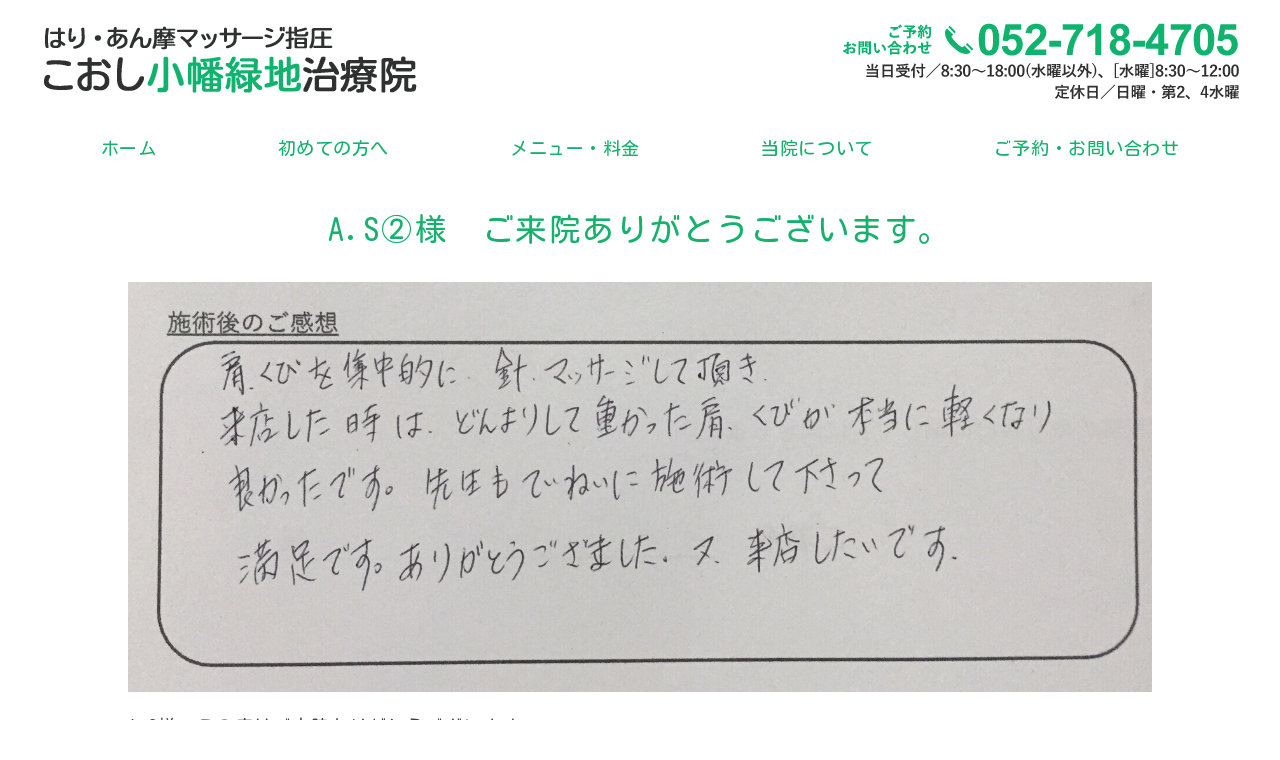

--- FILE ---
content_type: text/html; charset=utf-8
request_url: https://504anma-accupuncture.com/blog_articles/1630655878.html
body_size: 4289
content:
<!DOCTYPE html PUBLIC "-//W3C//DTD XHTML 1.0 Transitional//EN" "http://www.w3.org/TR/xhtml1/DTD/xhtml1-transitional.dtd">
<html xmlns="http://www.w3.org/1999/xhtml" xmlns:og="http://ogp.me/ns#" xmlns:fb="http://ogp.me/ns/fb#">
<head>

  <link rel="canonical" href="https://504anma-accupuncture.com/blog_articles/1630655878.html" />

  <meta http-equiv="content-type" content="text/html; charset=utf-8" />
  <meta name="description" content="" />
  <meta http-equiv="content-script-type" content="text/javascript" />
  <meta http-equiv="content-style-type" content="text/css" />

  <meta property="og:image" content="https://504anma-accupuncture.com/materials/163065679669401.jpg?_=1630656796" />
  <meta property="og:type" content="website" />
  <meta property="og:url" content="https://504anma-accupuncture.com/blog_articles/1630655878.html" />
  <meta property="og:title" content="A.S②様　ご来院ありがとうございます。" />
  <meta property="og:site_name" content="こおし小幡緑地治療院" />
  <meta property="og:description" content="" />
  
<meta name="viewport" content="width=device-width, initial-scale=1" />

<title>A.S②様　ご来院ありがとうございます。</title>
<link rel="shortcut icon" type="image/x-icon" href="/favicon.ico?_=1769388741" />
<!-- CSS -->
<link href="/libraries/ams/printclear_hide.css" rel="stylesheet" type="text/css" />
<link href="/libraries/ams/printclear_show.css" rel="stylesheet" type="text/css" media="print" />
<!-- jQuery UI -->
<link href="/libraries/jquery-ui/jquery-ui-1.12.1/jquery-ui.min.css" rel="stylesheet" type="text/css" />
<!-- Slide & Gallery -->
<link href="/libraries/shadowbox/3.0.3/shadowbox.css" rel="stylesheet" type="text/css" />
<link href="/libraries/slick/slick-1.6.0/slick.css" rel="stylesheet" type="text/css" />
<link href="/libraries/ams/gallery/gallery_default.css" rel="stylesheet" type="text/css" />
<!-- Form Validator -->
<link href="/libraries/ams/validator/validator.css" rel="stylesheet" type="text/css" />
<!-- Form Popup -->
<link href="/libraries/ams/form_popup/form_popup.css" rel="stylesheet" type="text/css" />

<link href="/themes/responsive/html1/common/prepend.css?_=20220330" rel="stylesheet" type="text/css" />
<link rel="stylesheet" href="/themes/responsive/html1/08_003/common.css" type="text/css" />
<link rel="stylesheet" href="/themes/responsive/html1/08_003/contents_main.css" type="text/css" />
<link rel="stylesheet" href="/themes/responsive/html1/08_003/contents_side.css" type="text/css" />
<!-- Selected -->

<link rel="stylesheet" href="/themes/responsive/html1/08_003/colors/grn/grn.css" type="text/css" />

<link rel="stylesheet" href="/css/basic_sp.css?_=1748823684" />

<!-- JS -->
<script type="text/javascript" src="/libraries/jquery/jquery-3.1.0.min.js"></script>
<script type="text/javascript" src="/assets/jquery_ujs-e87806d0cf4489aeb1bb7288016024e8de67fd18db693fe026fe3907581e53cd.js"></script>
<!-- jQuery UI -->
<script type="text/javascript" src="/libraries/jquery-ui/jquery-ui-1.12.1/jquery-ui.min.js"></script>
<script type="text/javascript" src="/libraries/jquery-ui/jquery-ui-1.12.1/i18n/datepicker-ja.js"></script>
<!-- Slide & Gallery -->
<script type="text/javascript" src="/libraries/shadowbox/3.0.3/shadowbox.js"></script>
<script type="text/javascript" src="/libraries/slick/slick-1.6.0/slick.min.js"></script>
<script type="text/javascript" src="/libraries/isotope/isotope-3.0.1/isotope.pkgd.min.js"></script>
<script type="text/javascript" src="/libraries/ams/gallery/gallery.js"></script>
<!-- Form validator -->
<script type="text/javascript" src="/libraries/ams/validator/validator.js?_=1579478400"></script>

<!-- Only Draft// -->

<!-- //Only Draft -->

<!-- AMS Publish -->
<script type="text/javascript" src="/publish/js/ams.publish.js?_=20220329"></script>
<script type="text/javascript" src="/configs/ams.config.publish.js"></script> 

<script src="/themes/responsive/html1/08_003/js/toggle.js"></script>



<!-- Global site tag (gtag.js) - Google Analytics -->
<script async src="https://www.googletagmanager.com/gtag/js?id=UA-131182184-10"></script>
<script>
  window.dataLayer = window.dataLayer || [];
  function gtag(){dataLayer.push(arguments);}
  gtag('js', new Date());

  gtag('config', 'UA-131182184-10');
</script>

</head>
<body class="body-media-pc">

<!-- Only Draft// -->

<!-- //Only Draft -->



<!-- Conversion Tag -->


<!-- Publish HTML -->
<div id="wrap">
	<div id="toggle"></div>
	<div id="wrap_outer">
		<div id="wrap_body" class="wrap">
			<div id="title" data-ams-editable="{&quot;name&quot;:&quot;title&quot;}">
  <div id="title_outer">
    <div id="title_body" class="title">
      <h1>
        <a href="/">
          こおし小幡緑地治療院｜あん摩マッサージ指圧・はり｜名古屋市守山区
</a>      </h1>
      <p class="description">三療師（さんりょうし）の国家資格者が一人ひとりに合った施術をご提供する、こおし小幡緑地治療院。</p>
    </div>
  </div>
</div>
<div id="topMenu" data-ams-editable="{&quot;name&quot;:&quot;topMenu&quot;,&quot;layout&quot;:&quot;topMenu&quot;}">
  <div id="topMenu_outer">
    <ul id="topMenu_body" class="topMenu">
      <li class="first odd">
  <a href="/">ホーム</a>
</li><li class="second even">
  <a href="/flow.html">初めての方へ</a>
</li><li class="third odd">
  <a href="/menu.html">メニュー・料金</a>
</li><li class="fourth even">
  <a href="/about.html">当院について</a>
</li><li class="fifth odd">
  <a href="/contact.html">ご予約・お問い合わせ</a>
</li>
    </ul>
  </div>
</div>
			<!--Contents//-->
			<div id="contents">
				<div id="contents_outer">
					<div id="contents_body" class="contents">
						<!--Main contents//-->
						<div id="mainContents">
							<div id="mainContents_outer">
								<div id="mainContents_body" class="mainContents">
                  
									<div id="mainArticles">
  <div id="mainArticles_outer">
    <div id="mainArticles_body" class="mainArticles">
      <div
  id="blog87258"
  class="article "
>
  <div class="article_outer">
    <div class="article_body article_center">
        <h2>
          A.S②様　ご来院ありがとうございます。
        </h2>
        <div class="image">
          <img alt="IMG_5052" src="/materials/163065679669401.jpg" />
        </div>
      <p><b>A.S様　この度はご来院ありがとうございます。<br />
<br />
A.S様は、今回、頸肩の凝りで来院されました。</b></p>

<p><b>長い間、慢性的な凝りが項（うなじ）から肩甲骨に掛けてあり、家事や車の運転で増悪し、酷い時は、後頭部を中心に頭を締め付けられる様な頭痛があるとの事でした。鍼とマッサージで施術を行いました。</b></p>

<p>&nbsp;</p>

<p><b>慢性的な凝りは、改善してもまた直ぐに戻ってしまいがちですが、治療を繰り返す度に少しずつ戻るまでの間隔が長くなっていく事が期待できます。<br />
<br />
また、体の悩みは当院へご相談ください。　ありがとうございました。</b></p>

      <div class="blog_date" align="right">
        2021年09月03日 16:57
      </div>
    </div>
  </div>
</div>

    </div>
  </div>
</div>
								</div>
							</div>
						</div>
						<!--//Main contents-->
						<!--Side contents//-->
						<div id="sideContents">
							<div id="sideContents_outer">
								<div id="sideContents_body" class="sideContents">
									<div class="freeHtml" data-ams-editable="{&quot;name&quot;:&quot;sideHtmlTop&quot;}" data-ams-editable-option="{&quot;hidden&quot;:false}">
  <div class="freeHtml_outer">
    <div class="freeHtml_body">
      <div class="side-text">
  <div class="left">
	<p class="shop">
      <img src="/materials/172299451490002.png" alt="名古屋市｜はり・きゅう・あん摩マッサージ指圧 こおし小幡緑地治療院" width="100%" />
    </p>
    <p class="add">〒463-0007<br />愛知県名古屋市守山区松坂町234-1<br>アソルティ小幡緑地1階</p> 
    <a class="text-link" href="/about.html">院概要はこちら</a>
  </div>
  <div class="right">
 
 <p class="tel"><a class="tel-link" href="tel:0527184705">052-718-4705</a></p> 
    <p class="time"><span>当日受付</span><br>(水曜以外)8:30～18:00<br>(水曜)8:30～12:00<br/><span>定休日</span>/日曜・第2第4水曜</p> 
    
    <p><a href="https://reserva.be/504acupuncture/reserve" target="_blank"><img src="https://reserva.be/reserva/images/btn_reserve_2.png" alt="RESERVA予約システムから予約する" width="120"></a></p>
    
</div>
  
</div>

    </div>
  </div>
</div><div id="sideServices" data-ams-editable="{&quot;name&quot;:&quot;services&quot;,&quot;layout&quot;:&quot;sideServices&quot;}" data-ams-editable-option="{&quot;hidden&quot;:false}">
  <div id="sideServices_outer">
    <div id="sideServices_body" class="sideServices">
      <h2>サブメニュー</h2>
      <ul>
        <li class="odd">
  <a href="/blog_articles/">お知らせブログ</a>
</li>
      </ul>
    </div>
  </div>
</div><div id="sideBlogCategories" data-ams-editable="{&quot;name&quot;:&quot;sideBlogCategories&quot;}" data-ams-editable-option="{&quot;hidden&quot;:false}">
  <div id="sideBlogCategories_outer">
    <div id="sideBlogCategories_body" class="sideBlogCategories">
      <h2>ブログカテゴリ</h2>
      <ul>
        <li class="odd">
  <a href="/blog_articles/">全ての記事(145)</a>
</li><li class="even">
  <a href="/blog_articles/category/customer/">ご来院のお客様(70)</a>
</li><li class="odd">
  <a href="/blog_articles/category/about_us/">弊院について(64)</a>
</li><li class="even">
  <a href="/blog_articles/category/measure_prevention/">予防と対策(8)</a>
</li><li class="odd">
  <a href="/blog_articles/category/others/">その他(1)</a>
</li>
      </ul>
    </div>
  </div>
</div><div id="sideBlogDates" data-ams-editable="{&quot;name&quot;:&quot;sideBlogDates&quot;}" data-ams-editable-option="{&quot;hidden&quot;:false}">
  <div id="sideBlogDates_outer">
    <div id="sideBlogDates_body" class="sideBlogDates">
      <h2>月別ブログアーカイブ</h2>
      <dl>
          <dt>
            <a href="/blog_articles/date/2026/">2026 (1)</a>
          </dt>
          <dd>
            <ul>
                <li class="odd">
                  <a href="/blog_articles/date/2026/1/">2026/01 (1)</a>
                </li>
            </ul>
          </dd>
      </dl>
    </div>
  </div>
</div><div id="sideMobile" data-ams-editable="{&quot;name&quot;:&quot;qrcode&quot;,&quot;page_index_id&quot;:&quot;83832&quot;}" data-ams-editable-option="{&quot;hidden&quot;:false}">
	<div id="sideMobile_outer">
		<div id="sideMobile_body" class="sideMobile">
			<h2>モバイルサイト</h2>
			<div class="qrcode">
        <img alt="こおし小幡緑地治療院スマホサイトQRコード" width="100" height="100" src="[data-uri]" />
			</div>
			<p>スマートフォンからのアクセスはこちら</p>
		</div>
	</div>
</div><div class="freeHtml" data-ams-editable="{&quot;name&quot;:&quot;sideHtmlBottom&quot;}" data-ams-editable-option="{&quot;hidden&quot;:false}">
  <div class="freeHtml_outer">
    <div class="freeHtml_body">
      

<div id="bottomLink">
  <a class="call" href="tel:0527184705">電話をかける</a>
  <a class="reserve" href="https://reserva.be/504acupuncture" target="blank" rel="noopener">予約する</a>
</div>
    </div>
  </div>
</div>
								</div>
							</div>
						</div>
						<!--//Side contents-->
						<div class="printClear">&nbsp;</div><!--印刷時のみ表示-->
					</div>
				</div>
			</div>
			<!--//Contents-->
			<!--Footer//-->
			<div id="footer">
				<div id="footer_outer">
					<div id="footer_body" class="footer">
						<ul class="topMenu" data-ams-editable="{&quot;name&quot;:&quot;topMenu&quot;,&quot;layout&quot;:&quot;footer&quot;}">
  <li class="odd"><a href="/">ホーム</a></li>
<li class="even"><a href="/flow.html">初めての方へ</a></li>
<li class="odd"><a href="/menu.html">メニュー・料金</a></li>
<li class="even"><a href="/about.html">当院について</a></li>
<li class="odd"><a href="/contact.html">ご予約・お問い合わせ</a></li>

</ul><ul class="services" data-ams-editable="{&quot;name&quot;:&quot;services&quot;,&quot;layout&quot;:&quot;footer&quot;}" data-ams-editable-option="{&quot;hidden&quot;:false}">
  <li class="odd"><a href="/blog_articles/">お知らせブログ</a></li>

</ul><p class="copyright">
  Copyright © <a href="/">こおし小幡緑地治療院</a> All rights reserved.
</p>

					</div>
				</div>
			</div>
			<!--//Footer -->
		</div>
	</div>
</div>
<!--//Publish HTML-->

<!-- Form Popup// -->


<!-- //Form Popup -->


</body>
</html>


--- FILE ---
content_type: text/css
request_url: https://504anma-accupuncture.com/themes/responsive/html1/08_003/contents_main.css
body_size: 3264
content:
@charset "UTF-8";
/*----- ResoponsiveTemplate02 -----*/
/* Headline --------------------*/
/*h2*/
#mainArticles h2,
#listTopics h2 {
  font-size: 1.8em;
  font-weight: normal;
  margin: 0 calc(512px - 50vw) 16px;
  padding: 3vw 0;
  line-height: 1.5;
  text-align: center;
  letter-spacing: 0.05em;
  border: none;
  position: relative;
  width: 100vw;
}
#mainArticles h2 > strong,
#listTopics h2 > strong {
  font-size: 45%;
  font-weight: normal;
  display: inline-block;
  margin-top: 0.5em;
}

#listTopics h2 {
  margin: 0 0 16px;
}

/*#mainArticles .article h2 {
    display: flex;
    flex-direction: column;
    align-items: center;
    font-weight: normal;
    &:after {
        content: "";
        width: 40px;
        height: 4px;
        margin: 50px 0 20px;
    }
}*/
#mainArticles div[id^=blog] h2 {
  margin: auto;
  padding: 24px 0;
  width: 100%;
}
#mainArticles div[id^=blog] h2:after {
  margin: 16px auto;
}

/*h3*/
#mainTopics h2,
#mainArticles .article h2,
.article h3,
.gallery h3,
.freeHtml h3 {
  padding: 24px 0;
  line-height: 1.85;
  font-size: 1.55em;
  font-weight: normal;
  letter-spacing: 0.05em;
  text-align: center;
  margin: 40px 0 0;
  width: 100%;
  position: relative;
  -webkit-font-smoothing: subpixel-antialiased;
}
#mainTopics h2:after,
#mainArticles .article h2:after,
.article h3:after,
.gallery h3:after,
.freeHtml h3:after {
  content: "";
  width: 40px;
  height: 4px;
  margin: 32px auto;
  display: block;
}

#mainTopics h2 {
  margin-top: 0;
  padding-top: 0;
}

.article h3 a,
.gallery h3 a {
  text-decoration: none;
  font-weight: normal;
}
.article h3 a:hover,
.gallery h3 a:hover {
  text-decoration: none;
}

/*h4 h5 h6*/
.article h4 {
  font-size: 1.15em;
  margin: 0 0 8px;
  display: flow-root;
  padding: 16px 16px 16px 32px;
  border-radius: 4px;
  font-weight: bold;
  line-height: 1.5;
  position: relative;
}
.article h4:before {
  content: "";
  width: 24px;
  height: 4px;
  margin: auto 8px auto 0;
  position: absolute;
  left: 0;
  top: 50%;
  bottom: 50%;
}
.article h5 {
  font-size: 1.15em;
  margin: 35px 0 20px;
  padding-left: 12px;
  line-height: 1.4;
  font-weight: bold;
  display: flow-root;
}
.article h6 {
  font-size: 1em;
  padding: 4px 8px;
  margin-bottom: 8px;
  font-weight: bold;
  display: flow-root;
}
.article h6:before {
  content: "▲";
  transform: rotate(90deg) scale(0.75);
  font-weight: bold;
  margin-right: 8px;
  display: inline-block;
}

/* Topics --------------------*/
#mainTopics {
  margin-bottom: 0;
  border-bottom: none;
  padding: 40px 0;
  overflow: hidden;
}
#mainTopics .listview {
  text-align: center;
  margin-top: 24px;
}
#mainTopics .listview a {
  color: #fff;
  text-indent: 0;
  text-align: center;
  text-decoration: none;
  border-radius: 4px;
  display: inline-block;
  width: auto;
  height: auto;
  padding: 4px 16px;
  font-size: 1em;
  border: none;
}
#mainTopics .listview a:before {
  font-family: "Font Awesome 5 Free";
  content: "\f105";
  font-weight: bold;
  margin-right: 8px;
}

ul.topics {
  width: 1024px;
  padding: 0;
  margin: auto;
}
ul.topics li {
  padding: 24px;
  margin: 0 0 8px;
  border-radius: 8px;
  position: relative;
  min-height: 160px;
}
ul.topics li p.date {
  font-size: 0.666em;
  line-height: 1;
  margin: 0 0 3px;
  display: inline-block;
  padding: 6px 14px;
  border-radius: 4px;
}
ul.topics li h3 {
  padding-right: 128px;
}
ul.topics li p.description {
  font-size: 0.78em;
  line-height: 1.5;
  margin: 0;
  padding-right: 128px;
}
ul.topics li p.more {
  position: absolute;
  right: 24px;
  bottom: 24px;
}
ul.topics li p.more a {
  text-indent: 0;
  text-align: center;
  text-decoration: none;
  border-radius: 4px;
  display: inline-block;
  width: auto;
  height: auto;
  padding: 4px 16px;
  font-size: 0.85em;
  border: none;
}
ul.topics li p.more a:before {
  font-family: "Font Awesome 5 Free";
  content: "\f105";
  font-weight: bold;
  margin-right: 8px;
}
ul.topics li .thumb {
  width: auto;
  max-width: 160px;
  height: auto;
  max-height: 104px;
  float: left;
  overflow: hidden;
  margin-right: 24px;
}
ul.topics li .thumb img {
  max-width: 160px;
  max-height: 104px;
}

#listTopics ul.topics li {
  border-radius: 0;
}
#listTopics ul.topics li p.description {
  padding-right: 152px;
}

#Pagination {
  margin: auto;
}

/* Items --------------------*/
/* Buttons -----*/
a.btn {
  padding: 8px 16px;
  border-radius: 4px;
  display: flow-root;
  text-align: center;
  text-decoration: none;
  font-weight: bold;
  box-sizing: border-box;
}
a.btn:after {
  font-family: "Font Awesome 5 Free";
  content: "\f105";
  font-weight: bold;
  margin-left: 10px;
}
a.btn.anchor:after {
  font-family: "Font Awesome 5 Free";
  content: "\f107";
}

/* Tables -----*/
.article {
  /*DefaultTable*/
  /*NormalTable*/
  /*BGTable*/
  /*FlowTable*/
}
.article table:not(.contactTable) {
  border-collapse: collapse;
  border-left: 1px solid #ccc;
  border-spacing: 0;
  border-top: 1px solid #ccc;
  margin: 10px auto;
}
.article table:not(.contactTable) td,
.article table:not(.contactTable) th {
  border-bottom: 1px solid #ccc;
  border-right: 1px solid #ccc;
  height: auto;
  padding: 10px;
  box-sizing: border-box;
  vertical-align: middle;
}
.article table:not(.contactTable) th {
  background-color: #f7f7f7;
  text-align: center;
}
.article table.normalTbl {
  width: 100%;
  border-left: none;
  font-size: 0.85em;
  margin-bottom: 24px;
}
.article table.normalTbl:last-child {
  margin-bottom: 0;
}
.article table.normalTbl td,
.article table.normalTbl th {
  padding: 16px;
  border-right: none;
}
.article table.normalTbl th {
  width: 25%;
  text-align: left;
}
.article table.normalTbl td {
  width: auto;
}
.article table.bgTbl {
  width: 100%;
  font-size: 0.85em;
  margin-bottom: 20px;
}
.article table.bgTbl:last-child {
  margin-bottom: 0;
}
.article table.bgTbl tr th,
.article table.bgTbl tr td {
  padding: 8px 15px;
}
.article table.bgTbl tr th {
  width: 20%;
  text-align: center;
}
.article table.bgTbl tr td {
  width: auto;
  text-align: left;
}
.article table.bgTbl tr:last-child th,
.article table.bgTbl tr:last-child td {
  padding: 10px;
}
.article table#flowTbl {
  width: 100%;
  margin-top: 0;
  border: none;
}
.article table#flowTbl strong {
  padding: 4px 16px;
  display: block;
  margin-bottom: 8px;
  font-weight: bold;
  font-size: 1.15em;
  line-height: 1.5;
}
.article table#flowTbl td {
  position: relative;
  display: block;
  margin-bottom: 40px;
  padding: 16px;
}
.article table#flowTbl td:after {
  font-family: "Font Awesome 5 Free";
  content: "\f107";
  font-weight: bold;
  margin-left: 10px;
  font-size: 40px;
  position: absolute;
  bottom: -64px;
  left: calc(50% - 20px);
}
.article table#flowTbl tr:last-of-type td {
  margin-bottom: 0;
}
.article table#flowTbl tr:last-of-type td:after {
  content: none;
}

/* Lists -----*/
/*CheckList*/
ul.check {
  display: flex;
  flex-direction: column;
  padding-left: 2em;
}
ul.check li {
  position: relative;
  font-weight: bold;
  font-size: 120%;
  line-height: 1.5;
  padding: 0.25em 0;
  display: block;
}
ul.check li:before {
  display: block;
  content: "";
  position: absolute;
  top: 0.4em;
  left: -1.5em;
  width: 1em;
  height: 0.5em;
  border-left: 4px solid #c71c1c;
  border-bottom: 4px solid #e55;
  transform: rotate(-45deg);
}

/*NumberList*/
ol.number {
  counter-reset: number;
  list-style-type: none !important;
}
ol.number li {
  position: relative;
  padding-bottom: 0.75em;
  padding-left: 30px;
}
ol.number li:before {
  position: absolute;
  counter-increment: number;
  content: counter(number);
  display: inline-block;
  background: #15b393;
  color: white;
  font-weight: bold;
  font-size: 15px;
  left: 0;
  width: 25px;
  height: 25px;
  line-height: 25px;
  text-align: center;
  top: 18px;
  transform: translateY(-50%);
}

/*FAQ*/
ul.faq {
  padding: 0 0 1em;
}
ul.faq li.qus,
ul.faq li.ans {
  display: block;
  font-size: 100%;
  margin-bottom: 1em;
  padding-left: 44px;
}
ul.faq li.qus:before,
ul.faq li.ans:before {
  border-radius: 4px;
  color: #fff;
  display: inline-block;
  font-size: 100%;
  width: 32px;
  height: 32px;
  line-height: 32px;
  margin: 0 6px 0 -44px;
  text-align: center;
}
ul.faq li.qus::before {
  background-color: #69f;
  content: "Q";
}
ul.faq li.ans::before {
  background-color: #f69;
  content: "A";
}

/*PrivacyList*/
ol.pp {
  padding-left: 1.25em;
  font-size: 0.85em;
}
ol.pp li {
  list-style-type: decimal;
}

ul.notes {
  list-style-type: none;
  margin-left: 1em;
  font-size: 0.85em;
}
ul.notes li:before {
  content: "◆";
  margin-left: -1em;
}

ul.ps {
  list-style-type: none;
  margin-left: 1em;
  font-size: 0.85em;
}
ul.ps li:before {
  content: "※";
  margin-left: -1em;
}

ul.maru {
  list-style-type: none;
  margin-left: 1em;
  font-size: 0.85em;
}
ul.maru li:before {
  content: "●";
  margin-left: -1em;
}

ul.maru02 {
  list-style: none;
  margin-bottom: 16px;
  padding: 8px 0 0 8px;
  display: flex;
  flex-wrap: wrap;
  justify-content: space-between;
  font-size: 0.85em;
}
ul.maru02 li {
  width: 48%;
  margin-bottom: 8px;
  line-height: 1.6;
  font-weight: bold;
  border-bottom: dotted 1px #dddddd;
  padding-bottom: 8px;
  padding-left: calc(1em + 8px);
}
ul.maru02 li:before {
  font-family: "Font Awesome 5 Free";
  content: "\f111";
  margin-right: 8px;
  margin-top: 2px;
  font-size: 14px;
  margin-left: calc(-1em - 8px);
}

/* Contact --------------------*/
#mainArticles, #mainBlogCommentForm {
  /*contactTable*/
}
#mainArticles .notice_block h4, #mainBlogCommentForm .notice_block h4 {
  background: none;
  font-size: 1em;
  color: #000000;
  margin: 20px 0 0px;
  padding: 0;
}
#mainArticles .notice_block .notice_address, #mainBlogCommentForm .notice_block .notice_address {
  padding: 15px;
  background: #efefef;
  display: inline-block;
}
#mainArticles .contactTable .contact-note, #mainBlogCommentForm .contactTable .contact-note {
  display: block;
  clear: both;
}
#mainArticles p.contact-note,
#mainArticles .validator-form .validator-message-invalid, #mainBlogCommentForm p.contact-note,
#mainBlogCommentForm .validator-form .validator-message-invalid {
  margin-bottom: 0;
  font-size: 0.78em;
}
#mainArticles p.contact-note, #mainBlogCommentForm p.contact-note {
  color: #999;
}
#mainArticles form, #mainBlogCommentForm form {
  padding: 5px;
  background: #dde8d5;
  margin-bottom: 30px;
  width: 100%;
}
#mainArticles .envelope, #mainBlogCommentForm .envelope {
  padding: 1em;
  margin-bottom: 15px;
  text-align: center;
}
#mainArticles table.contactTable, #mainBlogCommentForm table.contactTable {
  border-bottom: none;
  width: 100%;
  font-size: 1em;
}
#mainArticles table.contactTable tr th,
#mainArticles table.contactTable tr td, #mainBlogCommentForm table.contactTable tr th,
#mainBlogCommentForm table.contactTable tr td {
  padding: 1em;
  vertical-align: middle;
}
#mainArticles table.contactTable tr th, #mainBlogCommentForm table.contactTable tr th {
  width: 30%;
  font-weight: bold;
  letter-spacing: 0;
  text-align: left;
}
#mainArticles table.contactTable tr.must th, #mainBlogCommentForm table.contactTable tr.must th {
  background-position: 95% center;
  background-repeat: no-repeat;
  padding: 1em 56px 1em 16px;
  background-size: 32px;
}
#mainArticles table.contactTable tr td.th_headline, #mainBlogCommentForm table.contactTable tr td.th_headline {
  text-align: center;
  font-size: 1em;
}
#mainArticles table.contactTable .textField, #mainBlogCommentForm table.contactTable .textField {
  width: 100%;
}
#mainArticles table.contactTable input[type=text],
#mainArticles table.contactTable input[type=password],
#mainArticles table.contactTable textarea,
#mainArticles table.contactTable select, #mainBlogCommentForm table.contactTable input[type=text],
#mainBlogCommentForm table.contactTable input[type=password],
#mainBlogCommentForm table.contactTable textarea,
#mainBlogCommentForm table.contactTable select {
  padding: 8px;
  font-weight: normal;
  line-height: 1.25;
  border-radius: 2px;
}
#mainArticles table.contactTable label, #mainBlogCommentForm table.contactTable label {
  display: block;
  float: none;
}
#mainArticles table.contactTable input.button,
#mainArticles table.contactTable input[type=button], #mainBlogCommentForm table.contactTable input.button,
#mainBlogCommentForm table.contactTable input[type=button] {
  display: block;
  float: left;
  font-size: 1em;
  line-height: 40px;
  text-decoration: none;
  text-align: center;
  width: 30%;
  margin: 8px;
  padding: 8px 0;
  margin-bottom: 16px;
  border: none;
  border-radius: 100px;
  cursor: pointer;
}
#mainArticles table.contactTable input.button:hover,
#mainArticles table.contactTable input[type=button]:hover, #mainBlogCommentForm table.contactTable input.button:hover,
#mainBlogCommentForm table.contactTable input[type=button]:hover {
  opacity: 0.75;
}
#mainArticles table.contactTable .validator-form .validator-message-invalid,
#mainArticles table.contactTable p.contact-note, #mainBlogCommentForm table.contactTable .validator-form .validator-message-invalid,
#mainBlogCommentForm table.contactTable p.contact-note {
  padding: 0;
  margin: 0;
  font-size: 85%;
}
#mainArticles table.contactTable .validator-form .validator-message-invalid, #mainBlogCommentForm table.contactTable .validator-form .validator-message-invalid {
  padding-left: 24px;
}

/* blog --------------------*/
#mainBlogComments h2, #mainBlogCommentForm h2 {
  font-size: 1.15em;
  margin: 0 0 8px;
  display: flow-root;
  padding: 16px 16px 16px 32px;
  border-radius: 4px;
  font-weight: bold;
  line-height: 1.5;
  position: relative;
}
#mainBlogComments h2:before, #mainBlogCommentForm h2:before {
  content: "";
  width: 24px;
  height: 4px;
  margin: auto 8px auto 0;
  position: absolute;
  left: 0;
  top: 50%;
  bottom: 50%;
}
#mainBlogComments h3, #mainBlogCommentForm h3 {
  font-size: 1em;
  margin: 1em 0;
  line-height: 1.4;
  font-weight: bold;
}

/* Responsive --------------------*/
@media only screen and (max-width: 1024px) {
  #mainArticles h2,
  #listTopics h2 {
    margin: 0 0 16px;
  }
  #mainTopics {
    padding-left: 4%;
    padding-right: 4%;
  }
  ul.topics {
    width: 100%;
  }
  .formConfirmation #mainArticles form {
    margin: 0 4%;
  }
}
@media only screen and (max-width: 600px) {
  /*Headline*/
  #mainTopics h2,
  .article h3,
  .gallery h3,
  .freeHtml h3 {
    margin: 0;
  }
  #mainTopics h2:after,
  .article h3:after,
  .gallery h3:after,
  .freeHtml h3:after {
    content: "";
    width: 40px;
    height: 4px;
    margin: 16px auto;
  }
  /*Topics*/
  ul.topics li p.description,
  ul.topics li h3 {
    padding: 0;
  }
  ul.topics li h3 {
    font-size: 1em;
  }
  ul.topics li p.description {
    font-size: 0.888em;
  }
  ul.topics li p.more {
    position: unset;
  }
  ul.topics li p.more a {
    display: block;
    margin-top: 0.5em;
  }
  ul.topics li .thumb {
    max-width: 80px;
    max-height: 60px;
    margin-right: 8px;
  }
  ul.topics li .thumb img {
    max-width: 80px;
    max-height: 60px;
  }
  #listTopics ul.topics li p.description {
    padding: 0;
  }
  /*Lists*/
  ol.number li:before {
    top: 14px;
  }
  ul.maru02 {
    font-size: 1em;
  }
  ul.maru02 li {
    width: 100%;
  }
  ul.maru02 li:before {
    margin-top: 0;
  }
  ol.pp,
  ul.ps,
  ul.notes,
  ul.maru {
    font-size: 1em;
  }
  /*Table*/
  .article table.normalTbl {
    font-size: 1em;
  }
  .article table.normalTbl th,
  .article table.normalTbl td {
    display: block;
    width: 100%;
    padding: 8px;
  }
  .article table.normalTbl td {
    font-weight: normal;
  }
  .article table.bgTbl {
    font-size: 1em;
    border-left: none !important;
  }
  .article table.bgTbl tr th,
  .article table.bgTbl tr td {
    font-size: 1em;
    display: block;
    width: 100%;
    border-right: none !important;
  }
  .article table.bgTbl tr td {
    font-weight: normal;
  }
  /*Contact*/
  #mainArticles table.contactTable tr th,
  #mainArticles table.contactTable tr td, #mainBlogCommentForm table.contactTable tr th,
  #mainBlogCommentForm table.contactTable tr td {
    display: block;
    width: 100%;
  }
  #mainArticles table.contactTable tr:last-child th, #mainBlogCommentForm table.contactTable tr:last-child th {
    display: none;
  }
  #mainArticles table.contactTable input.button,
  #mainArticles table.contactTable input[type=button], #mainBlogCommentForm table.contactTable input.button,
  #mainBlogCommentForm table.contactTable input[type=button] {
    float: none;
    margin: auto;
    width: 50%;
    margin-bottom: 1em;
  }
}/*# sourceMappingURL=contents_main.css.map */

--- FILE ---
content_type: text/css
request_url: https://504anma-accupuncture.com/css/basic_sp.css?_=1748823684
body_size: 3800
content:
@charset "utf-8";
@import url('https://fonts.googleapis.com/css2?family=Kosugi+Maru&display=swap');

:root{
	--first:#17b16e;
	--second:#006d8e;
	--accent:#d9891c;
	--bg-01:#e8f7f1;
	--bg-02:#F9F9F9;
  	--text-color:#444;
}

/*-------------------------------------------
ベースレイアウト
-------------------------------------------*/
body {
  color: var(--text-color);
  font-family: 'Kosugi Maru', sans-serif;
  font-size: 18px;
  line-height: 1.8;
}

#title_outer, div#title_body, div#footer_body,
#topMenu_outer, #topMenu_body, #topMenu .topMenu {
  width: 100%;
  min-width: inherit;
  max-width: 1200px;
}

#mainTopics_outer {
  padding-top: 40px;
}
.mainArticles .article_left .image {
  margin: 0 40px 0 0;
}
.mainArticles .article_right .image {
  margin: 0 0 0 40px;
}
/*
.mainArticles .article, .mainArticles .gallery {
  padding-bottom: 4em;
  padding-top: 4em;
}*/
#mainArticles .article:first-of-type {
  /*padding-top: 2em;*/
}
.mainArticles .article .article_body, .mainArticles .gallery .article_body {
  width: 100%;
  max-width: 1200px;
}
@media only screen and (max-width: 768px) {
  body {
    font-size: 18px;
  }
}
@media only screen and (max-width: 600px) {
  body {
    font-size: 14px;
  }
  #mainContents {
    padding-top: 0;
  }
  #mainTopics_outer {
  padding-top: 10px;
}
  .article .image img {
    width: 100%;
  }
  #mainArticles .article:first-of-type {
    padding-top: 0;
  }
  .mainArticles .article_left .image,.mainArticles .article_right .image {
    margin: 0 0 1em;
  }
  .mainArticles .article, .mainArticles .article.col2.colSet, .mainArticles .article.col3.colSet, .article:not(.article.max), .mainArticles div.gallery, #listTopics {
    padding: 20px 4%;
  }
  #listTopics {
    padding-top: 0;
  }
}

/*----------------------
Link
----------------------*/
a {
    color: var(--second);
      font-weight: normal;
  transition:0.3s all;
}

a:hover {
    color: var(--accent);
      font-weight: normal;
}

/*-------------------------------------------
ヘッダー
-------------------------------------------*/
#title h1 a {
  display: block;
  height: 100px;
  width: 100%;
  max-width: 380px;
  background: url(/materials/172299451490002.png)left center no-repeat;
  background-size: auto;
  text-indent: -9000px;
}
#title #title_outer{
  height: 100px;
  background: url(/materials/172299451490003.png) right center no-repeat;
  background-size: auto;
}
#title {
  height: auto;
  padding: 10px 3%;
}
#title description {
  display: none;
}
@media only screen and (max-width: 860px) {
  #title #title_outer{
    background-size:300px;
  }
}

@media only screen and (max-width: 768px) {
  h1 a {
    background-size: 98%;
  }
  #title_outer{
    background-size: 48%;
  } 
}
@media only screen and (max-width: 600px) {
  #title, #title_outer, #title_body, h1 {
    height: auto;
  }
  h1 {
    padding: 0 2%;
  }
  h1 a {
    width: calc(100% - 80px);
    background-position: left center;
    height: 60px;
    background-size: contain;
    margin: 0 auto 0 0;
  }
  #title_outer{
    background: none;
    height: auto;
    margin-right: auto;
  }
  #title .description {
    display: none;
  }
}

/*-------------------
Menu
---------------------*/
#topMenu_outer .topMenu li a {
    color: var(--first);
    font-weight:normal;
}

#topMenu_outer .topMenu li a:after {
    content: none;
}

#topMenu_outer .topMenu li a:hover {
    background: var(--bg-01);
    color: var(--first);
}
/*---------------------
見出し
----------------------*/
#mainArticles h2, #listTopics h2{
	color:#333;
    font-size: 2em;
	background:var(--bg-02);

}

#mainTopics h2:after, #mainArticles .article h2:after, .article h3:after, .gallery h3:after, .freeHtml h3:after {
  content:none;  
  /*background: unset;
    border-bottom: 10px dotted var(--first);
    margin: 16px auto;
    width: 70px;*/
  
}
#mainTopics h2, #mainArticles .article h2, .article h3, .gallery h3, .freeHtml h3 {
    color: var(--first);
}

#mainTopics h2, #mainArticles .article h2, .article h3, .gallery h3, .article.bg h3, .article.theme h3, .article.gray h3, .gallery.bg h3, .gallery.theme h3, .gallery.gray h3 {
    font-size: 1.75em;
  margin-bottom: 40px;
}

.article h3 strong,
.article.bg h3 strong,
.article.theme h3 strong,
.article.gray h3 strong,
.gallery.bg h3 strong,
.gallery.theme h3 strong,
.gallery.gray h3 strong {
    font-size:45%;
    font-weight:normal;
    background:var(--first);
    padding:0 8px;
    border-radius:20px;
    color:#FFF;
    display:block;
    width:fit-content;
    margin:0 auto;
}



.article h4 {
    color: var(--text-color);
    border: none;
    font-size: 1.2em;
}

.article h4::before {
    height: 16px;
    width: 16px;
    border-radius: 50%;
    background: var(--first);
}

.article h4::after {
    content: "";
    height: 12px;
    width: 12px;
    display: block;
    background: var(--first);
    border-radius: 50%;
    position: absolute;
    left: 8px;
    top: 50%;
    z-index: 0;
    opacity: 0.5;
}

.article h5 {
    border-left: 6px dotted var(--first);
}

.article h6 {
    background: var(--bg-02);
}

.article h6:before {
    transform: rotate(90deg) scale(0.55);
    color: var(--first);
}

.article table.priceTable {
    border-left: none;
    width: 80%;
    margin: 0 auto 1em;
}

.article table.priceTable th, .article table.priceTable td {
    border-right: none;
    line-height: 1.6;
    padding: 8px 16px;
}

.article table.priceTable td {
    text-align: right;
}

.article table:not(.contactTable) th {
    background: var(--bg-01);
}


/*---------------------
Parts
----------------------*/
.article.bg, .gallery.bg {
    background: var(--bg-01);
}

.notation {
    text-align: center;
    margin: 1em 0;
}

/*サイト案内*/
.guide.gallery .image img {
    aspect-ratio: 1 / 1;
    border-radius: 50%;
    object-fit: cover;
    border: 6px solid var(--bg-01);
}

.gallery.guide ul.galleryGrids .comment {
    font-size: 1em;
}

/*dot*/
ul.dot {
    margin-bottom: 1em;
}

ul.dot li {
    padding-left: 0.5em;
    position: relative;
}

ul.dot li::before {
    content: "";
    width: 0.25em;
    height: 0.25em;
    background: var(--text-color);
    display: block;
    border-radius: 50%;
    position: absolute;
    left: 0;
    top: 50%;
    transform: translateY(-50%);
}

/*おまかせください*/
.article.omakase .article_right .image {
    max-width: 36%;
}

.omakase ul li {
    font-size: 1.15em;
    background: #FFF;
    padding: 0.75em 1em;
    border-radius: 40px;
    margin: 0.5em;
    font-weight: normal;
    position: relative;
    padding-left: 60px;
      line-height: normal;
}

.omakase ul {
    overflow: hidden;
}

.omakase ul li::before {
    content: "\f164";
    font-family: "Font Awesome 5 Free";
    font-weight: bold;
    margin-right: 8px;
    color: var(--first);
    font-size: 130%;
    position: absolute;
    top: 50%;
    left: 16px;
    transform: translateY(-50%);
}

.article.omakase::before {
    content: "\f0d7";
    font-family: "Font Awesome 5 Free";
    font-weight: bold;
    font-size: 100px;
    position: absolute;
    top: -50px;
    left: 50%;
    transform:translateX(-50%);
    color:var(--first);
}

.article.full.bg.omakase {
    margin-top:-40px;
    position: relative;
    padding-top: 120px;
}
/*施術の流れ*/
.article.flow {
    padding: 40px;
    background: var(--bg-01);
    border: 5px solid #58c797;
    word-break: break-word;
    position:relative;
}

.article.flow img{
    max-width:240px;
}

.article.flow:after {
  font-family: "Font Awesome 5 Free";
  content: "\f107";
  font-weight: bold;
  margin-left: 10px;
  font-size: 40px;
  position: absolute;
  bottom: -64px;
  left: calc(50% - 20px);
    color:#90daba;
}

.article.flow.end:after {
  content:none;
}

.article.flow h4 {
    background: unset;
    color: #3e1a04;
}

/*Table*/
.article table.normalTbl {
    font-size: 1em;
}

.article table.career {
    border-left: none;
    width: 80%;
    border-top:none;
}

.article table.career th, .article table.career td {
    border-right: none;
    border-bottom: none;
    padding-top: 16px;
    padding-bottom: 16px;
}

.article table.career th {
    padding-right: 40px;
    background: no-repeat;
    position: relative;
    border-right: 3px solid #DDD;
}

.article table.career td {
    padding-left: 40px;
}


.article table.career th::after {
    content: "";
    width: 0.8em;
    height: 0.8em;
    border-radius: 50%;
    display: block;
    background: var(--first);
    position: absolute;
    right: -0.5em;
    top: 50%;
    transform: translateY(-50%);
}

.article table.normalTbl.time {
  background: #ffffff;
  border: none;
    width:auto;
}
.article table.normalTbl.time th,
.article table.normalTbl.time td {
  padding: 5px 12px;
  color: var(--first);
  border-bottom:solid 1px #DDD;
  border-right:solid 1px #DDD;
  background: #ffffff;
    text-align:center;
}
.article table.normalTbl.time td:last-of-type {
  border-right: none;
}

.article table.normalTbl.time tr:last-of-type th,
.article table.normalTbl.time tr:last-of-type td {
  border-bottom: none;
}

.article table.normalTbl.time thead tr:last-of-type th{
    border-right:unset;
}

.article table.normalTbl.time th {
  width:auto;
}

.article table.normalTbl.time tbody th {
    color: var(--text-color);
}

ul.check {
    padding-left: 2.25em;
}

ul.check li {
    font-weight: normal;
    font-size: 1.1em;
}

ul.check li:before {
    left: -1.65em;
}

.article.bg.onayami {
    background: url(/materials/172310611566201.png)no-repeat center bottom;
  background-size: 100%;
}

.copy p {
    text-align: center;
    font-size: 1.5em;
    color: var(--accent);
    background: var(--bg-02);
    padding: 1em;
}




/*------------------------
最新情報
-----------------------*/
#mainTopics {
    background: var(--bg-02);
}

ul.topics li p.more a, #mainTopics .listview a {
    background: var(--first);
    font-weight: normal;
}

ul.topics li p.more a:hover, #mainTopics .listview a:hover {
    background: var(--second);
}

ul.topics li p.date {
    color: var(--text);
    background: var(--bg-02);
    font-size: 0.8em;
}

ul.topics li p.description {
    font-size: 0.96em;
}

ul.topics li h3 a {
    color: var(--second);
}

ul.topics li h3 a:hover {
    color: var(--accent);
}

.time_bg {
    padding: 1em 2em;
    background: #FFF;
    width: fit-content;
    margin: 0 auto;
    border-radius: 20px;
}

ul.reason {
    display: flex;
    flex-wrap: wrap;
    justify-content: space-between;
    gap: 1%;;
    align-items: stretch;
}

ul.reason li {
    width: 48%;
    text-align: center;
    padding: 1em 2em;
    /* border: 6px solid var(--first); */
    border-radius: 20px;
    font-size: 120%;
    line-height: 1.6;
 	display:flex;
    flex-direction:column;
    align-items:center;
    justify-content:center;
    padding: 1em 1em 1em 45px;
    margin-bottom:1em;
  	position:relative;
  	background: var(--bg-01);
	z-index:2;
}

ul.reason li::before{
	content:"\f0a4"; 
	font-size:52px;
	position:absolute;
	color:var(--first);
	left:12px;
	opacity:0.5;
	z-index:-1;
	font-family: "Font Awesome 5 Free";
    font-weight: bold;
}

@media only screen and (max-width: 800px) {
	ul.reason li::before{
		font-size:32px;
	}
}

ul.reason li strong {
    color: var(--accent);
    font-size: 110%;
 	font-weight: normal;
}


.article table#flowTbl td:after {
    color: #90daba;
}

.article table#flowTbl td {
    background: var(--bg-01);
    border: 5px solid #58c797;
   word-break: break-word;
}

ul.faq li.qus::before {
    background-color: var(--second);
}

ul.faq li.ans::before {
    background: var(--accent);
}


/*------------------------
Side & Footer
-----------------------*/

#footer_body .copyright {
    background: var(--first);
}

#footer {
    background: var(--bg-01);
}

#footer_body .topMenu li a:hover, #footer_body .services li a:hover,
.sideContents ul li a:hover, .sideContents dt a:hover{
    background: unset;
    color: var(--accent);
}

.sideContents #sideServices h2, .sideContents #sideBlogCategories h2, .sideContents #sideBlogDates h2, .sideContents #sideMobile h2 {
    font-size: 1.2em;
    font-weight: normal;
    color: var(--text-color);
}

.sideContents #sideServices h2:before, .sideContents #sideBlogCategories h2:before, .sideContents #sideBlogDates h2:before, .sideContents #sideMobile h2:before {border-radius: 4px;background: var(--first);}

#sideContents {
    background: var(--bg-01);
    padding-top: 40px;
}

#footer_body .topMenu li a, #footer_body .services li a {
    background: unset;
    color: var(--text-color);
}

#footer_body .topMenu li a:before, #footer_body .services li a:before {
    color: var(--text-color);
}

.side-text {
    background: #FFF;
    border-radius: 20px;
    padding: 2em;
    display: flex;
    justify-content: center;
    gap:2em;
    margin-bottom:80px;
    line-height:1.6;
}

.side-text div{
	padding:20px;
	 width: 360px;
}

.side-text .right .tel{
    font-size:140%;
}

p.time span {
    font-size: 110%;
}

.side-text .right .tel::before {
    content: "\f095";
    font-family: "Font Awesome 5 Free";
    font-weight: bold;
    margin-right: 8px;
    display: inline-block;
    transform:rotate(90deg);
}

.side-text .right p {
    margin-bottom: 0.5em;
    font-size: 96%;
}

.left img {
    max-width: 100%;
  margin-bottom:1em;
}

.side-text a.text-link{
    font-weight:normal;
}

.side-text a.text-link:before{
    font-family: "Font Awesome 5 Free";
    content: "\f105";
    font-weight: bold;
    margin-right: 8px;
}

.article a.tel {
    font-size: 133%;
}

#mainArticles p.contact-note {
    color: #666;
}

#mainArticles table.contactTable input.button {
    background: var(--first);
}

@media only screen and (max-width: 720px) {
  #title #title_outer{
    background-image:unset;
  }

    #title h1{
        float:none;
        margin:0 auto;
    }

    #mainArticles h2, #listTopics h2{
        font-size:1.6em;
    }
    .article.bg h3, .article.theme h3,
    .article.gray h3, .gallery.bg h3, .gallery.theme h3, .gallery.gray h3{
        font-size:1.5em;
    }

    .omakase ul li {
        line-height: normal;
        padding-top: 16px;
        padding-bottom: 16px;
    }
}

@media only screen and (max-width: 600px) {
  ul.reason li br {
    display: none;
}

#title h1 a {
    height: 36px;
    width: 190px;
    background-size: contain;
}

#title h1 {
    margin: 0;
    padding-left: 2%;
}

#title #title_outer {
    height: auto;
}

.article.omakase .article_right .image {
    max-width: 100%;
}

ul.reason li {
  	/* border: 4px solid var(--first); */
    width: 100%;
}

.article table.normalTbl.time {
}

.article table.normalTbl.time th, .article table.normalTbl.time td {
    display: table-cell;
}

.article table.normalTbl.time tbody th {
    /* width: 40%; */
    border-right;
}

.article table.normalTbl.time tbody td {
    width: auto;
}

.article table.normalTbl.time {
    border-top: none;
}

.article table.normalTbl.time tbody td {border-top: 1px solid #CCC;}

.side-text {
    flex-direction: column;
    align-items: center;
    text-align: center;
    gap: unset;
}

.side-text div {
    padding: 10px;
}

.guide.gallery .image img {
    border: 3px solid var(--bg-01);
}
#mainTopics h2:after, #mainArticles .article h2:after, .article h3:after, .gallery h3:after, .freeHtml h3:after {
    background: unset;
    border-bottom: 6px dotted var(--first);
    margin: 16px auto;
    width: 70px;
}
  
.active #toggle, #toggle {background-color: var(--first);}

#bottomLink {
    display: flex;
    position: fixed;
    bottom: 0;
    left: 0;
    width: 100%;
    height: 50px;
    z-index:999;
    border-top:#FFF 1px solid
}

#bottomLink a {
    line-height: 50px;
    font-size: 1em;
    width: 50%;
    display: block;
    text-align: center;
    color: #FFF;
}

#bottomLink a.call {
    background: var(--first);
}

#bottomLink a.reserve {
    background: var(--accent);
}

#bottomLink a.call::before {
    content: "\f095";
    font-family: "Font Awesome 5 Free";
    font-weight: bold;
    margin-right: 8px;
    display:inline-block;
    transform:rotate(90deg);
    font-size:120%;
}

#bottomLink a.reserve::before {
    content: "\f017";
    font-family: "Font Awesome 5 Free";
    font-weight: bold;
    margin-right: 8px;
    display:inline-block;
    font-size:120%;
}
#wrap{
    margin-bottom:50px;
}

.left img {
    max-width: 190px;
}
  
  .article table.career {
    width: 100%;
}

.article table.career th {
    padding-right: 20px;
    width: 20%;
}

.article table.career td {
    padding-left: 20px;
}
  
  #mainArticles table.contactTable tr.must th {
    padding-top: 16px;
    padding-bottom: 16px;
}
  
}/*600px以下ここまで*/

.onayami ul.check li {
    color: var(--first);
}

.ams-build .freeHtml {
    min-height: 40px;
}